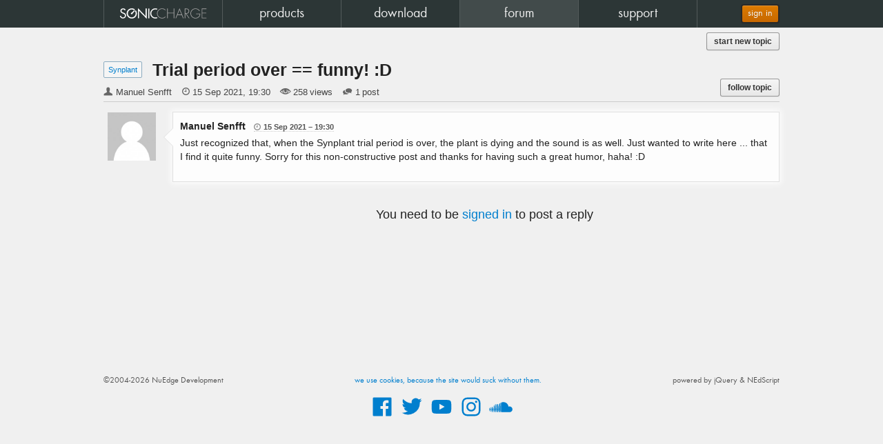

--- FILE ---
content_type: text/html; charset=UTF-8
request_url: https://soniccharge.com/forum/topic/1957-trial-period-over-funny-d?%7Epost9699=
body_size: 7355
content:
<!DOCTYPE html>
<html lang="en">
<head>
<meta name="description" content="Sonic Charge">
<meta name="author" content="Magnus &amp; Fredrik Lidstr&ouml;m">
<meta name="copyright" content="&copy; 2026 NuEdge Development.">
<meta name="viewport" content="width=1024">
<meta property="fb:app_id" content="114429111933117">
<meta property="fb:admins" content="670511817,600978667">
<meta property="og:site_name" content="Sonic Charge">
<meta name="twitter:domain" content="soniccharge.com"><meta name="twitter:card" content="summary"><meta name="twitter:site" content="@soniccharge"><meta name="twitter:creator" content="@soniccharge"><meta name="twitter:title" content="Sonic Charge Forum"><meta name="twitter:description" content="Trial period over == funny! :D (posted by Manuel Senfft)"><meta name="twitter:type" content="article"><meta name="twitter:url" content="https://soniccharge.com/forum/topic/1957-trial-period-over-funny-d"><meta name="twitter:image" content="https://cdn.soniccharge.com/rc/60e36086/static/images/SC-logo.png"><meta property="og:title" content="Sonic Charge Forum"><meta property="og:description" content="Trial period over == funny! :D (posted by Manuel Senfft)"><meta property="og:type" content="article"><meta property="og:url" content="https://soniccharge.com/forum/topic/1957-trial-period-over-funny-d"><meta property="og:image" content="https://cdn.soniccharge.com/rc/60e36086/static/images/SC-logo.png"><title>Sonic Charge - forum</title>
<link href="https://cdn.soniccharge.com/favicon.ico" type="image/vnd.microsoft.icon" rel="shortcut icon">
<script>
	pagejump="post9699";loginfixed="false";scsid="d3LTx1cKlkNaBDX55nrOyLDp7faGZlPt";
	var user_logged_in=!1;
	var ask_login_remember=!1;

	(function(a,e,b){
		a[b]||(a[b]={q:[],async:function(c,d){a[b].q.push([c,d])},r:[],ready:function(c){a[b].r.push(c)},loaded:!1,done:function(){a[b].loaded=!0}})
	})(window,document,"scsl");

	"function"!==typeof String.prototype.trim&&(String.prototype.trim=function(){return this.replace(/^\s\s*/,"").replace(/\s\s*$/,"")});
	"function"!==typeof String.prototype.trimLeft&&(String.prototype.trimLeft=function(){return this.replace(/^\s\s*/,"")});
	"function"!==typeof String.prototype.trimRight&&(String.prototype.trimRight=function(){return this.replace(/\s\s*$/,"")});
</script>	
<link href="https://cdn.soniccharge.com/rc/cb0d2e95/static/baked/733bc046c0cdee329f6bc21130049ea0.css" type="text/css" rel="stylesheet" />		
<link rel="dns-prefetch" href="https://rum-static.pingdom.net">
<script>
	if (navigator && navigator.doNotTrack != true && navigator.msDoNotTrack != true) {
		window.dataLayer = window.dataLayer || [];
		function gtag(){dataLayer.push(arguments);}
		gtag('js', new Date());
  		var params = new URLSearchParams(window.location.search);
		gtag('config', 'G-DG8PCC7B60', (!params.get('utm_id') && params.get('ref') ? { utm_id: params.get('ref') } : {}));
		scsl.async("https://www.googletagmanager.com/gtag/js?id=G-DG8PCC7B60");

		var _prum=[['id','53203c82abe53deb72c304da'],['mark','firstbyte',(new Date()).getTime()]];
		scsl.async("https://rum-static.pingdom.net/prum.min.js");
	}
</script>
</head>
<body id="scbody"  class="hidejs"><div id="bodycontent">
	<!--[if lt IE 9]><div id="oldbrowser"><p>You are using an <strong>outdated</strong> browser.</p><p>Please <a href="https://browsehappy.com/" class="no-ajaxy">upgrade your browser</a> before using our site.</p></div><![endif]-->
	<!--[if IE 9]><!-->
		<noscript><div id="noscript"><p>Our site does not work properly without JavaScript.</p><p>Please <a href="https://www.enable-javascript.com/">enable JavaScript in your browser</a>.</p></div></noscript>
		<script src="https://cdn.soniccharge.com/rc/cb0d2e95/static/baked/7ba5a10ccab8ed72494ada621991f454.min.js" async defer></script>
		<script>
			(function(w, d) {
				var e,t;
				w.addEventListener("load", function() {
					t=setTimeout(function() {
						e=d.createElement("div");
						e.innerHTML="<p>Unable to load the JavaScript framework. Our site requires this framework to function properly.</p><p>Please try reloading, clearing cache, waiting or switch to another browser. If nothing helps, please contact us.</p>";
						e.id="jsloaderror";
						d.body.appendChild(e);
					}, 5000);
					scsl.ready(function() { clearTimeout(t); });
				});
				if (d.cookie="icanbakecookies",!d.cookie||0>d.cookie.indexOf("icanbakecookies")) {
					e=d.createElement("div");
					e.innerHTML="This site requires <a href='//lmgtfy.com/?q=enable+cookies+Chrome'>Cookies to be enabled.</a></div>";
					e.id="nocookies";
					d.body.insertBefore(e, d.body.firstChild);
				} else d.cookie="icanbakecookies; Max-Age=0";
			})(window, document);
		</script>
	<!--<![endif]-->

	<script>
		scsl.ready(function() {
			scriptdata="\n$(document).ready(function(){$(\"#postForm [data-placeholder]\").on(\"focus hidePlaceholder\",function(){if($(this).hasClass(\"placeholder\")){$(this).removeClass(\"placeholder\");if($(this).val()===$(this).data(\"placeholder\").replace(\/\\\\n\/g,\"\\n\"))$(this).val(\"\");}});$(\"#postForm [data-placeholder]\").on(\"blur showPlaceholder\",function(){if(!$(this).hasClass(\"placeholder\")&&$(this).val()===\"\"){$(this).addClass(\"placeholder\");$(this).val($(this).data(\"placeholder\").replace(\/\\\\n\/g,\"\\n\"));}});$(\"#postForm [data-placeholder]\").trigger(\"showPlaceholder\");$(\"#postForm [data-name]\").on(\"change input paste\",function(e){$(this).closest(\".control-group\").removeClass(\"error\");$(this).closest(\".control-group\").find(\"[rel=errortip]\").tooltip(\"destroy\");$(\"#postForm [type=submit],#postForm [type=reset]\").removeAttr(\"disabled\").removeClass(\"disabled\");});$(\"#postForm_text\").on(\"input paste\",function(e){var _scrollTop=$(window).scrollTop();var _wasTop=$(\".post_form textarea\").offset().top;postEditPreview(true);$(window).scrollTop(_scrollTop+$(\".post_form textarea\").offset().top-_wasTop);});$(\"#postForm\").submit(function(e){if(e.isDefaultPrevented())return false;var topError=undefined;$(\"#postForm [rel=errortip]\").tooltip(\"destroy\");$(\"#postForm [rel=errortip]\").removeAttr(\"rel\");$(\"#postForm [data-placeholder]\").trigger(\"hidePlaceholder\");$(\"#postForm [data-name]\").each(function(){var f=$(this);var error=null;var dn=f.data(\"name\");if(dn==\"text\"){var e=($.trim(f.val()).length<1?\"Post too short\":scfm(f.val()).length>=8000?\"Post too long, please split it up\":\"\");if(e)error=(typeof(e)===\"boolean\"?\"Post too short\":e);};if(error!==null){f.closest(\".control-group\").addClass(\"error\");var t=f.closest(\".control-group\").offset().top;if(!topError||t<topError)topError=t;f.next(\"i\").attr(\"title\",error);var placement=(f.parents(\".form-horizontal\").length>0?\"right\":\"top\");f.next(\"i\").tooltip({trigger:\"manual\",placement:placement}).attr(\"rel\",\"errortip\");}else f.closest(\".control-group\").removeClass(\"error\");});$(\"#postForm .error [rel=errortip]\").tooltip(\"show\");if($(\"#postForm .control-group.error\").length===0){$(\"#postForm [type=submit],#postForm [type=reset]\").addClass(\"disabled\").attr(\"disabled\",\"disabled\");return true;}\n$(\"#postForm [data-placeholder]\").trigger(\"showPlaceholder\");e&&e.preventDefault();if(topError&&topError<$(window).scrollTop())$.scrollTo(topError-30,240)\nreturn false;});$(\"#postForm .error i[title]\").tooltip({trigger:\"manual\"}).attr(\"rel\",\"errortip\");$(\"#postForm .error [rel=errortip]\").tooltip(\"show\");});setTimeout(function(){$(\"#post9699\")[0]&&$.scrollTo($(\"#post9699\").addClass(\"scrollto pagejump\").removeClass(\"folded\"),200);},200);jQuery(function($){$(\"body\").removeClass(\"hidejs\").addClass(\"showjs\");});";
			$("<script>").text(scriptdata).appendTo("body");
		});
    </script>

	<nav id="header" class="nb-forum">
		<div id="navwrapper">
			<ul id="navbuttons"><li id="nb-home" style="width:20%"><a href="/home"><span>home</span></a></li><li id="nb-products" style="width:20%"><a href="/products"><span>products</span></a></li><li id="nb-download" style="width:20%"><a href="/download"><span>download</span></a></li><li id="nb-forum" style="width:20%"><a href="/forum/"><span>forum</span></a></li><li id="nb-support" style="width:20%"><a href="/support"><span>support</span></a></li></ul>
			<div id="tools">
									<a id="signinbtn" class="btn-signin btn btn-gold no-ajaxy no-blank" href="https://soniccharge.com/login?state=MVNb1AN8BkUWT7ii8vfWdx_28i_nzoe2pKG-Kz-phFQL6iYI3KjkaHqw-Z88Q9gzNxRE8B34Yf24nmL6mmDafQ">sign in</a>
							</div>
		</div>
	</nav>

	<div id="top"><div> <a class="require_login btn btn-small btn_f_new_topic pull-right" href="/forum/new?in=10">start new topic</a></div></div>

	<section id="scpage" class="sc std"><div>
	<div id="forum"><div class="f_topicdetails" data-topicurl="/forum/topic/1957-trial-period-over-funny-d" data-topicid="1957"><div class="f_forumname"><a href="/forum/10-synplant">Synplant</a></div><h3 class="f_topicname">Trial period over == funny! :D</h3><span class="f_author">Manuel Senfft</span><span class="f_when"><time datetime="2021-09-15T19:30:50Z">2021-09-15T19:30:50Z</time></span><span class="f_views">258 views</span><span class="f_replies">1 post</span><a class="require_login btn btn-small btn_follow_topic"><span class="hide">un</span>follow topic</a></div><script type="application/ld+json">
{"@context":"http:\/\/schema.org","@id":"https:\/\/soniccharge.com\/forum\/topic\/1957-trial-period-over-funny-d","@type":"Article","author":{"@type":"Person","name":"Manuel Senfft"},"datePublished":"2021-09-15T19:30:50Z","headline":"Trial period over == funny! :D","image":"https:\/\/cdn.soniccharge.com\/rc\/60e36086\/static\/images\/SC-logo.png"}</script>
<ul class="f_postlist"><li id="post9699" class="f_post" data-authorid="62963" data-postid="9699"><h4 class="f_author"><div class="f_avatar" data-id="62963" data-name="anonymous"data-url="https://cdn.soniccharge.com/rc/60e36086/static/images/missing-avatar.png"></div>Manuel Senfft <span class="f_when"><time datetime="2021-09-15T19:30:50Z">2021-09-15T19:30:50Z</time></span></h4><div class="f_postbody"><p>Just recognized that, when the Synplant trial period is over, the plant is dying and the sound is as well. Just wanted to write here ... that I find it quite funny. Sorry for this non-constructive post and thanks for having such a great humor, haha! :D</div><div class="f_postfoot"></div></ul><div class="f_noposting showjs"><p>You need to be <a class="require_login">signed in</a> to post a reply</p></div><div id="backtotop" class=""><a>back to top &#x21e1;</a></div><script>
	scsl.ready(function() {
		setTimeout(function() {
			$.ajax({ dataType: "json", url: "/forum/api/markview", data: { id:1957 } });
		}, 2500);
	});
</script></div><script type="application/ld+json">{"@context":"http://schema.org","@type":"WebSite","name":"SonicCharge","url":"https://soniccharge.com","potentialAction":{"@type":"SearchAction","target":"https://soniccharge.com/forum/?on=sitesearch&search={search_term_string}","query-input":"required name=search_term_string"}}</script>
	</div></section>
	<div id="scrollarrow" class="unselectable"><i>&#xe213;</i></div>

	<footer id="scfoot"><div>
		<a href="/privacy">we use cookies, because the site would suck without them.</a>		
		<div style="float:left">&#169;2004-2026 NuEdge Development</div><div style="float:right;text-align:right">powered by jQuery &amp; NEdScript</div>
	</div><div class="followblock">
		<a title="Facebook" rel="nofollow noopener noreferrer tooltip" href="https://www.facebook.com/SonicCharge">
			<svg xmlns="http://www.w3.org/2000/svg" role="graphics-symbol" class="svgIcon svgIcon-facebook" fill="currentColor" viewBox="0 0 32 32" >
				<path d="M28 5.325v21.35A1.325 1.325 0 0 1 26.675 28H20.56v-9.294h3.12l.467-3.622H20.56v-2.313c0-1.048.292-1.763 1.796-1.763h1.918v-3.24a25.663 25.663 0 0 0-2.795-.143c-2.766 0-4.659 1.688-4.659 4.788v2.671h-3.128v3.622h3.128V28H5.325A1.325 1.325 0 0 1 4 26.676V5.325A1.324 1.324 0 0 1 5.325 4h21.35A1.325 1.325 0 0 1 28 5.325Z"/>
			</svg></a>
		<a title="Twitter" rel="nofollow noopener noreferrer tooltip" href="https://twitter.com/soniccharge">
			<svg xmlns="http://www.w3.org/2000/svg" role="graphics-symbol" class="svgIcon svgIcon-twitter" fill="currentColor" viewBox="0 0 32 32" >
				<path d="M26.329 10.204c.01.23.01.458.01.687A15.182 15.182 0 0 1 2.992 23.688a10.265 10.265 0 0 0 1.27.073 10.7 10.7 0 0 0 6.627-2.289 5.335 5.335 0 0 1-4.984-3.704 5.366 5.366 0 0 0 2.404-.094 5.346 5.346 0 0 1-4.276-5.233v-.073a5.396 5.396 0 0 0 2.413.666 5.357 5.357 0 0 1-1.654-7.127 15.15 15.15 0 0 0 10.997 5.577 5.898 5.898 0 0 1-.135-1.217 5.336 5.336 0 0 1 9.228-3.652 10.612 10.612 0 0 0 3.392-1.29 5.368 5.368 0 0 1-2.351 2.955 10.811 10.811 0 0 0 3.07-.843 10.868 10.868 0 0 1-2.664 2.767Z"/>
			</svg></a>
		<a title="YouTube" rel="nofollow noopener noreferrer tooltip" href="https://www.youtube.com/user/malstrom72/videos">
			<svg xmlns="http://www.w3.org/2000/svg" role="graphics-symbol" class="svgIcon svgIcon-youtube" fill="currentColor" viewBox="0 0 32 32" >
				<path d="M28.24 9.81a3.21 3.21 0 0 0-2.258-2.273C23.989 7 16 7 16 7s-7.99 0-9.982.537A3.21 3.21 0 0 0 3.76 9.811 33.675 33.675 0 0 0 3.226 16a33.675 33.675 0 0 0 .534 6.19 3.21 3.21 0 0 0 2.258 2.273C8.011 25 16 25 16 25s7.99 0 9.982-.537a3.21 3.21 0 0 0 2.258-2.274A33.676 33.676 0 0 0 28.774 16a33.676 33.676 0 0 0-.534-6.19ZM13.387 19.8V12.2l6.678 3.8Z"/>
			</svg></a>
		<a title="Instagram" rel="nofollow noopener noreferrer tooltip" href="https://www.instagram.com/soniccharge/">
			<svg xmlns="http://www.w3.org/2000/svg" role="graphics-symbol" class="svgIcon svgIcon-instagram" fill="currentColor" viewBox="0 0 32 32" >
				<path d="M16 6.162c3.204 0 3.584.012 4.849.07a6.64 6.64 0 0 1 2.228.413 3.974 3.974 0 0 1 2.278 2.278 6.64 6.64 0 0 1 .413 2.228c.058 1.265.07 1.645.07 4.849s-.012 3.584-.07 4.849a6.64 6.64 0 0 1-.413 2.228 3.974 3.974 0 0 1-2.278 2.278 6.64 6.64 0 0 1-2.228.413c-1.265.058-1.645.07-4.849.07s-3.584-.012-4.849-.07a6.64 6.64 0 0 1-2.228-.413 3.974 3.974 0 0 1-2.278-2.278 6.64 6.64 0 0 1-.413-2.228c-.058-1.265-.07-1.645-.07-4.849s.012-3.584.07-4.849a6.64 6.64 0 0 1 .413-2.228 3.974 3.974 0 0 1 2.278-2.278 6.64 6.64 0 0 1 2.228-.413c1.265-.058 1.645-.07 4.849-.07M16 4c-3.259 0-3.668.014-4.948.072a8.808 8.808 0 0 0-2.912.558 6.136 6.136 0 0 0-3.51 3.51 8.808 8.808 0 0 0-.558 2.912C4.014 12.332 4 12.741 4 16s.014 3.668.072 4.948a8.808 8.808 0 0 0 .558 2.912 6.136 6.136 0 0 0 3.51 3.51 8.808 8.808 0 0 0 2.912.558c1.28.058 1.689.072 4.948.072s3.668-.014 4.948-.072a8.808 8.808 0 0 0 2.912-.558 6.136 6.136 0 0 0 3.51-3.51 8.808 8.808 0 0 0 .558-2.912c.058-1.28.072-1.689.072-4.948s-.014-3.668-.072-4.948a8.808 8.808 0 0 0-.558-2.912 6.136 6.136 0 0 0-3.51-3.51 8.808 8.808 0 0 0-2.912-.558C19.668 4.014 19.259 4 16 4Zm0 5.838A6.162 6.162 0 1 0 22.162 16 6.162 6.162 0 0 0 16 9.838ZM16 20a4 4 0 1 1 4-4 4 4 0 0 1-4 4Zm6.406-11.846a1.44 1.44 0 1 0 1.44 1.44 1.44 1.44 0 0 0-1.44-1.44Z"/>
			</svg></a>
		<a title="SoundCloud" rel="nofollow noopener noreferrer tooltip" href="https://soundcloud.com/malstrom">
			<svg xmlns="http://www.w3.org/2000/svg" role="graphics-symbol" class="svgIcon svgIcon-soundcloud" fill="currentColor" viewBox="0 0 32 32" >
				<path d="M1.22 17.853 1 19.519l.22 1.638a.124.124 0 0 0 .12.117.126.126 0 0 0 .12-.117l.26-1.638-.26-1.667a.12.12 0 0 0-.24 0m1.104-1.027-.295 2.694.295 2.635a.125.125 0 0 0 .25 0l.335-2.635-.335-2.694a.125.125 0 0 0-.25 0m3.488-.352-.25 3.047.25 3.204a.202.202 0 0 0 .403 0l.283-3.204-.283-3.048a.202.202 0 0 0-.403.001m-2.335-.15-.28 3.196.28 3.08a.15.15 0 0 0 .3 0l.319-3.08-.318-3.197a.156.156 0 0 0-.15-.147.155.155 0 0 0-.151.147m1.163-.086-.265 3.284.265 3.177a.176.176 0 0 0 .352 0l.3-3.177-.3-3.285a.176.176 0 0 0-.352 0m2.354-1.67-.235 4.957.235 3.203a.227.227 0 0 0 .454 0l.266-3.203-.266-4.958a.227.227 0 0 0-.454 0m1.191-1.133-.219 6.09.22 3.184a.253.253 0 0 0 .505 0l.248-3.183-.248-6.09a.253.253 0 0 0-.506 0m4.863-.312-.159 6.404.16 3.082a.355.355 0 0 0 .71-.002v.002l.178-3.082-.179-6.405a.355.355 0 0 0-.71 0m-3.661-.195-.205 6.599.205 3.15a.278.278 0 0 0 .556 0l.23-3.15-.23-6.6a.278.278 0 0 0-.556.001m2.43-.047-.173 6.647.174 3.101a.33.33 0 0 0 .66-.002v.002l.195-3.101-.196-6.647a.33.33 0 0 0-.66 0m-1.22-.175-.189 6.82.19 3.132a.304.304 0 0 0 .607 0v-.001l.213-3.13-.213-6.82a.304.304 0 0 0-.608 0m3.691-.8-.143 7.62.143 3.063a.38.38 0 0 0 .762-.002l.16-3.059-.16-7.622a.38.38 0 0 0-.762 0m1.234-.69-.166 8.313.166 3.017a.406.406 0 0 0 .813-.003v.003l.181-3.017-.18-8.314a.406.406 0 0 0-.814.001m1.516-.829c-.278.108-.352.219-.355.434V22.53a.447.447 0 0 0 .398.436l10.23.005a3.69 3.69 0 1 0-1.428-7.094 6.511 6.511 0 0 0-6.484-5.934 6.584 6.584 0 0 0-2.36.441"/>
			</svg></a>
	</div></footer>

		<div id="fullscreen" class="hide"><div id="background"></div>
		<div id="loginmodal" style="">
			<div id="login-box"><div id="login-box-left">
<h4 id="login-head">Sign In / Sign Up</h4><hr />
<form class="no-ajaxy" id="login-form" action="/login" method="post">
	<input type="hidden" id="login-state" name="state" value="m0erA2cdfx8d5zESVChct66hzOqWQvzQXDFIZwybCKXSnly-5llA2JHDlYhhbDyvTxaEIsP7MZ-3y9tYAKdd1Q" />
	<fieldset id="email-fields">
		<div id="logingrp-e">
			<label for="loginbox-e">Email</label><input type="email" id="loginbox-e" name="e" tabindex="1" value="" autofocus autocomplete="username"><i></i>
		</div>

		<small id="logingrp-e-firsttime">First time here? Just enter your current email and <a class="nostyle">sign up</a>.</small>
	</fieldset>
	<fieldset id="password-fields" class="hide">
		<div id="logingrp-p">
			<label for="loginbox-p">Password</label><input type="password" id="loginbox-p" tabindex="1" value="" autofocus autocomplete="current-password"><i></i>
		</div>
		<small id="logingrp-p-firsttime"></small>
		<label class="remember" for="loginbox-r">
		 <input type="checkbox" id="loginbox-r" value="1" name="remember_me"><span>Remember me</span>
		 <span class="policy">please see our <a href="/privacy">privacy policy</a></span>
		</label>
	</fieldset>
	<a id="login-close" class="nostyle">&times;</a>
	<button type="submit" id="login-box-right" name="show.submit.name" value="next">
	<i id="login-box-right-arrow"></i></button>
</form>

<div id="alert-area">
<div class='alert alert-info alert-message smaller' data-alert>Facebook sign in no longer available. Use the same email to set password and access your account. If you need help, <a href="https://soniccharge.com/email">contact us</a>.</div>
</div>
</div><div id="login-box-foot">
	<span>or</span>
	<a id="googlebutton" href="https://accounts.google.com/o/oauth2/auth?response_type=code&client_id=178996843272.apps.googleusercontent.com&redirect_uri=https%3A%2F%2Fsoniccharge.com%2Flogin%2Fgoogle&scope=openid%20profile%20email&state=FdW1eb0GQj5BN3ROjUdP_hBfcG2cDkHvIJ0esBbK6lSZUNDfmhvdh01QyXSfFC5HMbgm-wjGLQ9GGT5_Lyzv9g" tabindex="5" class="btn btn-small btn-google no-blank no-ajaxy">sign in with Google</a>
</div></div>
		</div>
	</div>
	
	<div id="scplayer">
  <div id="scplayer_close"><i>&#xe208;</i></div>
  <div id="scplayer_wrapper">
    <div id="scplayer_controls" class="unselectable">
      <div id="scplayer_volume"><i>&#xe185;</i></div>
      <div id="scplayer_prev"><i>&#xe171;</i></div>
      <div id="scplayer_next"><i>&#xe179;</i></div>
      <div id="scplayer_pause"><i>&#xe175;</i></div>
      <div id="scplayer_play"><i>&#xe174;</i></div>
      <div id="scplayer_busy"></div>      
    </div>    
    <div id="scplayer_track_info"></div>
    <div id="scplayer_waveform" class="unselectable">
      <div id="scplayer_waveform_position"></div>
    </div>
  </div>
</div>
		
	<div id="fullblock" style="display:none"><div></div></div>

	
	<script>scsl.done();</script>
	<script type="application/ld+json">{"@context":"http://schema.org","@type":"WebSite","name":"SonicCharge","url":"https://soniccharge.com"}</script>
</div></body>
</html>
